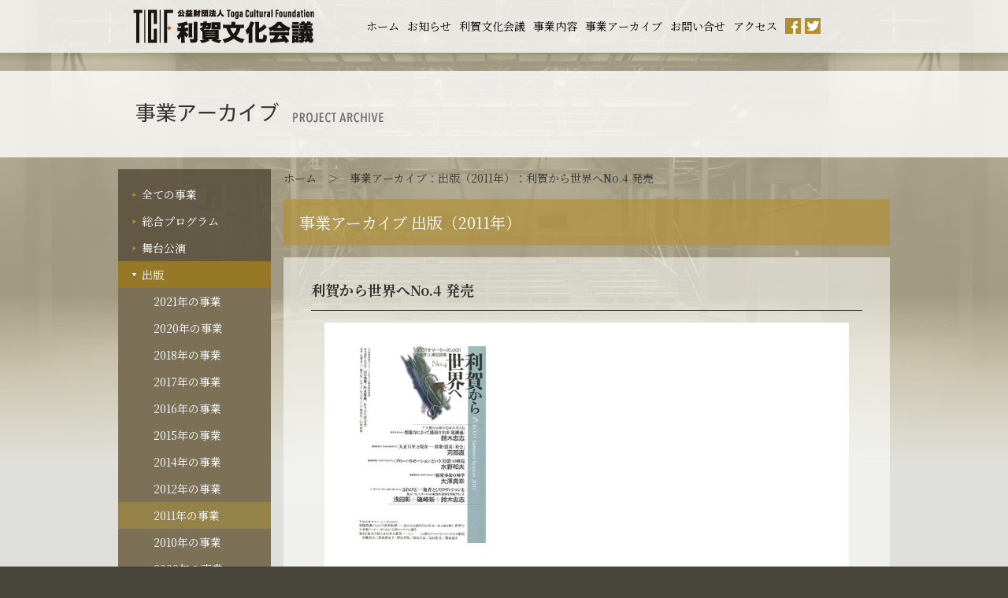

--- FILE ---
content_type: text/html; charset=UTF-8
request_url: https://www.jpaf.or.jp/archive/publish/detail/35/
body_size: 4315
content:
<!DOCTYPE html>
<html>
<head>
<meta charset="utf-8">


<meta http-equiv="X-UA-Compatible" content="IE=edge">
<title>利賀から世界へNo.4 発売 | 出版 | 事業アーカイブ | 公益財団法人利賀文化会議 | TCF</title>
<meta name="description" content="公益財団法人利賀文化会議の公式サイト | 当財団の過去に行った出版事業「利賀から世界へNo.4 発売」に関する詳細アーカイブです。">
<meta name="keywords" content="演劇,TCF,SCOT,鈴木忠志,舞台芸術,利賀,演劇人,出版,">


<meta property="og:title" content="利賀から世界へNo.4 発売 | 出版 | 事業アーカイブ | 公益財団法人利賀文化会議 | TCF">
<meta property="og:description" content="公益財団法人利賀文化会議の公式サイト | 当財団の過去に行った出版事業「利賀から世界へNo.4 発売」に関する詳細アーカイブです。">
<meta property="og:type" content="article">
<meta property="og:url" content="https://www.jpaf.or.jp/archive/publish/detail/35/">
<meta property="og:image" content="https://www.jpaf.or.jp/upload/publish/202012231222469mpdPges2HdrXTaJ/600x600_0_90.jpg">
<meta property="og:site_name" content="公益財団法人利賀文化会議 | TCF">
<!--[If lte IE 9 ]>
<meta http-equiv="refresh" content="0 ; URL=ie.php">
<![endif]-->
<meta property="og:locale" content="ja_JP">

<link rel="canonical" href="https://www.jpaf.or.jp/archive/publish/detail/35/">

<link rel="stylesheet" href="/common/css/common.css">
<script type="text/javascript" src="/common/js/jquery-1.10.2.min.js"></script>
<script type="text/javascript" src="/common/js/jquery-ui.min.js"></script>
<script type="text/javascript" src="/common/js/jquery.nicescroll.min.js"></script>
<script type="text/javascript" src="/common/js/common.js"></script>
<script type="text/javascript" src="/common/js/ie.js"></script>

<script type="text/javascript">
<!--
addBrowserClass();
//-->
</script>
<!--[if lte IE 8]>
<script type="text/javascript" src="/common/js/jquery.backgroundSize.js"></script>
<script type="text/javascript">
  jQuery(document).ready(function() {
   jQuery('div.bg_topimg').css({backgroundSize: "contain"});
  });
</script>
<![endif]-->
</head>

<body>
<a id="top" name="top"><!-- --></a>
<div class="bg_color"><!-- BG COLOR -->
<div class="bg_topimg"><!-- BG IMAGE -->
<!-- HEADER -->
<div id="header">
	<div class="wrap_980">
		<table height="67px" border="0" cellspacing="0" cellpadding="0">
			<tr>
					<td class="header_logo"><h1><a href="/"><img src="/common/img/header_logo.png" width="268" height="67" alt="TCF"></a></h1></td>
					<td class="header_text"><a href="/">ホーム</a></td>
					<td class="header_text"><a href="/information/">お知らせ</a></td>
					<td class="header_text"><a href="/about/">利賀文化会議</a></td>
					<td class="header_text"><a href="/project/">事業内容</a></td>
					<td class="header_text"><a href="/archive/">事業アーカイブ</a></td>
					<td class="header_text"><a href="/contact/">お問い合せ</a></td>
					<td class="header_text"><a href="/about/access.html">アクセス</a></td>
					<td class="header_sns"><a href="https://www.facebook.com/togaculturalfoundation" target="_blank"><img class="btchange" src="/common/img/bt_facebook.jpg" width="20" height="20" alt="facebook"></a></td>
					<td class="header_sns"><a href="https://twitter.com/togacf_official" target="_blank"><img class="btchange" src="/common/img/bt_twitter.jpg" width="20" height="20" alt="Twitter"></a></td>
			</tr>
		</table>
	</div>
</div>
<!-- HEADER -->
<!-- CONTENT -->
<!-- SUB TITLE -->
<div class="bg_subtitle">
	<div class="wrap_980"><!-- WRAP 980 -->
		<h2><img src="/common/img/subtitle_arcives.png" alt="事業アーカイブ　PROJECT ARCHIVE"></h2>
	</div><!-- WRAP 980 -->
</div>
<div class="h15px"><!-- --></div>
<!-- SUB TITLE -->
<div class="wrap_980"><!-- WRAP 980 -->
	
	<!-- SIDE MENU -->
<div class="fl_left sidemenu">
	<div class="bg_sidemenu">
		<div class="h15px"><!-- --></div>
		<ul>
										<li><a href="/archive/"><p class="list_space">全ての事業</p></a></li>
						
										<li><a href="/archive/project/"><div class="list_space">総合プログラム</div></a></li>
						
										<li><a href="/archive/performance/"><div class="list_space">舞台公演</div></a></li>
						
										<li class="bg_dark"><a href="/archive/publish/"><p class="icon_down_white">出版</p></a></li>
														<li class="bg_light"><a href="/archive/publish/#y2021"><p class="sub_about">2021年の事業</p></a></li>
														<li class="bg_light"><a href="/archive/publish/#y2020"><p class="sub_about">2020年の事業</p></a></li>
														<li class="bg_light"><a href="/archive/publish/#y2018"><p class="sub_about">2018年の事業</p></a></li>
														<li class="bg_light"><a href="/archive/publish/#y2017"><p class="sub_about">2017年の事業</p></a></li>
														<li class="bg_light"><a href="/archive/publish/#y2016"><p class="sub_about">2016年の事業</p></a></li>
														<li class="bg_light"><a href="/archive/publish/#y2015"><p class="sub_about">2015年の事業</p></a></li>
														<li class="bg_light"><a href="/archive/publish/#y2014"><p class="sub_about">2014年の事業</p></a></li>
														<li class="bg_light"><a href="/archive/publish/#y2012"><p class="sub_about">2012年の事業</p></a></li>
														<li class="bg_subdark"><a href="/archive/publish/#y2011"><p class="sub_about">2011年の事業</p></a></li>
														<li class="bg_light"><a href="/archive/publish/#y2010"><p class="sub_about">2010年の事業</p></a></li>
														<li class="bg_light"><a href="/archive/publish/#y2009"><p class="sub_about">2009年の事業</p></a></li>
														<li class="bg_light"><a href="/archive/publish/#y2008"><p class="sub_about">2008年の事業</p></a></li>
														<li class="bg_light"><a href="/archive/publish/#y2007"><p class="sub_about">2007年の事業</p></a></li>
														<li class="bg_light"><a href="/archive/publish/#y2006"><p class="sub_about">2006年の事業</p></a></li>
														<li class="bg_light"><a href="/archive/publish/#y2005"><p class="sub_about">2005年の事業</p></a></li>
														<li class="bg_light"><a href="/archive/publish/#y2004"><p class="sub_about">2004年の事業</p></a></li>
														<li class="bg_light"><a href="/archive/publish/#y2003"><p class="sub_about">2003年の事業</p></a></li>
														<li class="bg_light"><a href="/archive/publish/#y2002"><p class="sub_about">2002年の事業</p></a></li>
														<li class="bg_light"><a href="/archive/publish/#y2001"><p class="sub_about">2001年の事業</p></a></li>
														<li class="bg_light"><a href="/archive/publish/#y2000"><p class="sub_about">2000年の事業</p></a></li>
														<li class="bg_light"><a href="/archive/publish/#y1999"><p class="sub_about">1999年の事業</p></a></li>
														<li class="bg_light"><a href="/archive/publish/#y1998"><p class="sub_about">1998年の事業</p></a></li>
										
										<li><a href="/archive/other/"><div class="list_space">その他</div></a></li>
															<!--li><a href="/about/organization.html#sosiki_prog"><div class="list_space">組織の特徴</div></a></li-->
		</ul>
		<div class="h15px"><!-- --></div>
	</div>
	<div class="h15px"><!-- --></div>
	<!--div class="bg_white"><a href="https://www.scot-suzukicompany.com/sws/2020/" target="_blank"><img class="btchange" src="/common/img/bt_side_sss2020.jpg" width="194" height="106" alt="SSS2020"></a></div-->

<div style="display: none;">
		<div class="bg_white"><a href="/project/beseto.php" target="_blank"><img class="btchange" src="/common/img/bt_side_beseto.jpg" width="194" height="106" alt="BeSeTo演劇祭WebSite"></a></div>
		<div class="h15px"><!-- --></div>
		<div class="bg_white"><a href="/project/tsap_contest.php" target="_blank"><img class="btchange" src="/common/img/bt_side_ensyutuka.jpg" width="194" height="106" alt="利賀演出家コンクールWebSite"></a></div>
</div>
		<!-- Side Menu Bannar --></div>
<!-- SIDE MENU -->	
	<!-- MAIN CONTENT -->
	<div class="fl_right maincontent">
		<div class="pan_text"><a href="/">ホーム</a>　＞　<a href="/archive/">事業アーカイブ</a>：<a href="/archive/publish/#y2011">出版</a>（2011年）：利賀から世界へNo.4 発売</div>
		<div class="h15px"><!-- --></div>
		<h3>事業アーカイブ 出版（2011年）</h3>
		<div class="h15px"><!-- --></div>
		
		<!-- 舞台公演 -->
		<div class="bg_infodet">
			<!-- タイトル -->
			<h4>利賀から世界へNo.4 発売</h4>
			<!-- タイトル -->
			<div class="h15px"><!-- --></div>
			<div class="infodet_line"><!-- --></div>
			<div class="h15px"><!-- --></div>
			<!-- 本文 -->
			
							<!-- 記事内容 -->
				<div class="wrap_666">
					<div class="bg_arc_white">
						<div class="arc_det_textarea">
															<img src="https://www.jpaf.or.jp/upload/publish/202012231222469mpdPges2HdrXTaJ/250x250_0_90.jpg" alt="利賀から世界へNo.4 発売">
								<div class="h30px"><!-- --></div>
														
							<!-- テキストエリア -->
															<p class="fl_left arc_perf_th" style="color:#B18D30">書籍名：</p><p class="fl_left">利賀から世界へ　SCOTサマー・シーズン2011全発言・上演記録集</p>
								<div class="clearboth"><!-- --></div>
														
														
															<p class="fl_left arc_perf_th" style="color:#B18D30">発行日：</p><p class="fl_left">2011-11-25</p>
								<div class="clearboth"><!-- --></div>
														
															
							<!-- テキストエリア -->
						</div>
					</div>
				</div>
				<div class="h40px"><!-- --></div>
				<!-- 記事内容 -->
						
							<!-- 内容 -->
				<div class="wrap_666">
					<p class="arc_prog_title">内容</p>
					<div class="h5px"><!-- --></div>
					<div class="bg_arc_white">
						<div class="arc_det_textarea">
							<p>大震災以後の&lt;日本&gt;を考える（鈴木忠志、苅部直、水野和夫、大澤真幸、浅田彰、磯崎新）　他</p>

						</div>
					</div>
				</div>
				<div class="h40px"><!-- --></div>
				<!-- 内容 -->
						
			<div class="aboutjpaf_mem_bt"><a href="/archive/publish/"><img class="btchange" src="/common/img/bt_list.jpg" width="287" height="70" alt="ホームへ"></a></div>
			<!-- 本文 -->
		</div>
		<!-- 舞台公演 -->
		
	</div>
	<!-- MAIN CONTENT -->
	<div class="clearboth"><!-- --></div>
</div><!-- WRAP 980 -->
<div class="h60px"><!-- --></div>
<!-- CONTENT -->
<!-- FOOTER -->
<div class="footer_light">
<div class="h20px"><!-- --></div>
	<div class="wrap_980">
		<table width="100%" border="0" cellspacing="0" cellpadding="0">
			<tr>
					<td width="310" class="bg_white"><a href="http://www.scot-suzukicompany.com/" target="_blank"><img class="btchange" src="/common/img/bt_scot.jpg" width="310" height="80" alt="SCOT"></a></td>
					<td width="25">&nbsp;</td>
					<td width="310" class="bg_white"><a href="http://www.togapk.net/" target="_blank"><img class="btchange" src="/common/img/bt_togapark.jpg" width="310" height="80" alt="SCOT"></a></td>
					<td width="25">&nbsp;</td>
					<td width="310"><a href="https://www.theatre-oly.org/" target="_blank"><img class="btchange" src="/common/img/bt_tho_pc.jpg" width="310" height="80" alt="シアターオリンピックス"></a></td>
			</tr>
		</table>
	</div>
<div class="h20px"><!-- --></div>
<div class="footer_midd">
<div class="h50px"><!-- --></div>
	<div class="wrap_944">
		<div class="footer_line">
			<div class="fl_left"><a href="/">ホーム</a></div>
			<div class="fl_right"><p class="footer_arrow_mini"><a href="/?mode=sp">スマートフォンサイト</a></p></div>
			<div class="clearboth"><!-- --></div>
			<div class="h15px"><!-- --></div>
		</div>
		<div class="h15px"><!-- --></div>
		<!-- お知らせ -->
		<div class="fl_left">
			<div class="footer_padd">
				<h3><a href="/information/">お知らせ</a></h3>
				<div class="h15px"><!-- --></div>
				<ul>
					<li><a href="/information/">お知らせ</a></li>
				</ul>
			</div>
		</div>
		<!-- お知らせ -->
		<!-- 利賀文化会議について -->
		<div class="fl_left">
			<div class="footer_padd">
				<h3><a href="/about/">利賀文化会議</a></h3>
				<div class="h15px"><!-- --></div>
				<ul>
					<li><a href="/about/#syukou">設立趣旨</a></li>
					<li><a href="/about/#yakuin">役員</a></li>
					<li><a href="/about/#greeting">理事長挨拶</a></li>
					<li><a href="/about/#document">財団資料</a></li>
				</ul>
			</div>
		</div>
		<!-- 利賀文化会議について -->
		<!-- 事業内容 -->
		<div class="fl_left">
			<div class="footer_padd">
				<h3><a href="/project/">事業内容</a></h3>
				<div class="h15px"><!-- --></div>
				<ul>
					<li><a href="/project/tsap_program.html">舞台公演プログラム</a></li>
					<li><a href="/project/tsap_crammer.html">利賀鈴木演劇塾</a></li>
					<li><a>利賀サロン（制作中）</a></li>
					<li><a href="/project/magazin.html">出版</a></li>
					<li><a href="/project/tsap_highschool.html">高校生夏期演劇講習</a></li>
					<li><a href="/project/tsap_college_ws.html">大学生創作ワークショップ</a></li>
					<li><a href="/project/tsap_intersemi.html">利賀インター・ゼミ</a></li>
					<!--
					<li><a href="/project/world_ws.html">世界の指導者ワークショップ</a></li>
					<li><a href="/project/tsap_contest.html">利賀演出家コンクール</a></li>
					<li><a href="/project/tsap_concours.html">利賀演劇人コンクール</a></li>
					<li><a href="/project/tsap_college_forum.html">学生演劇フォーラム</a></li>
					-->
				</ul>
			</div>
		</div>
		<!-- 事業内容 -->
		<!-- 事業アーカイブ -->
		<div class="fl_left">
			<h3><a href="/archive/">事業アーカイブ</a></h3>
			<div class="h15px"><!-- --></div>
			<ul>
				<li><a href="/archive/project/">総合プログラム</a></li>
				<li><a href="/archive/performance/">舞台公演</a></li>
				<li><a href="/archive/publish/">出版</a></li>
				<li><a href="/archive/other/">その他</a></li>
				<li><a class="about_outlink" href="/project/beseto.php" target="_blank">BeSeTo演劇祭</a></li>
				<li><a href="/project/tsap_contest.html">利賀演出家コンクール</a></li>
				<li><a class="about_outlink" href="http://togaconcour.tumblr.com/" target="_blank">利賀演劇人コンクール</a></li>
				<li><a class="about_outlink" href="http://www.scot-suzukicompany.com/kichijoji/" target="_blank">SCOT吉祥寺シアター公演</a></li>
			</ul>
		</div>
		<!-- 事業アーカイブ -->
		<!-- その他 -->
		<div class="fl_right">
			<h3>&nbsp;</h3>
			<div class="h15px"><!-- --></div>
			<ul>
				<li><a href="/contact/">お問い合せ</a></li>
				<li><a href="/privacypolicy.html">プライバシーポリシー</a></li>
				<li style="background-image:none">&nbsp;</li>
				<li><a class="about_outlink" href="https://twitter.com/togacf_official" target="_blank">Twitter</a></li>
				<li><a class="about_outlink" href="https://www.facebook.com/togaculturalfoundation" target="_blank">Facebook</a></li>
				<li style="background-image:none">&nbsp;</li>
			</ul>
			<h4>【関連サイト】</h4>
			<div class="h15px"><!-- --></div>
			<ul>
				<li><a class="about_outlink" href="http://www.scot-suzukicompany.com/" target="_blank">SCOT公式サイト</a></li>
				<li><a class="about_outlink" href="http://www.togapk.net/" target="_blank">利賀芸術公園</a></li>
				<li><a class="about_outlink" href="https://www.theatre-oly.org/" target="_blank">第9回シアター・オリンピックス</a></li>
			</ul>
		</div>
		<!-- その他 -->
		<div class="clearboth"><!-- --></div>
	</div>
<div class="h35px"><!-- --></div>
</div>
<div class="footer_butt">
	<div class="h20px"><!-- --></div>
	<div class="wrap_980">
		<p>東京事務所：東京都港区高輪2-15-24-201</p>
		<div class="h10px"><!-- --></div>
		<p class="fl_left">利賀事務所：富山県南砺市利賀村上百瀬</p>
		<p class="fl_right">Copyright &copy; TCF All Rights Reserved.</p>
		<div class="clearboth"><!-- --></div>
	</div>
	<div class="h20px"><!-- --></div>
</div>
</div>
<!-- FOOTER --></div><!-- BG IMAGE -->
</div><!-- BG COLOR -->
<div id="pageup"><a href="#top"><img src="/common/img/pagetop.jpg" alt="Page TOP"></a></div>
</body>
</html>

--- FILE ---
content_type: text/css
request_url: https://www.jpaf.or.jp/common/css/common.css
body_size: 5961
content:
@import url('https://fonts.googleapis.com/css2?family=Noto+Serif+JP:wght@200;300;400;500;600;700;900&display=swap');
* {
	margin: 0px;
	padding: 0px;
}
body{
	background-color: #47453A;
	text-size-adjust: none;
	-webkit-text-size-adjust: none;
	min-width: fit-content; 
}
.no-js {
	font-family: 'Noto Serif JP', serif;
}
.ie9,.ie8,.ie7,.ie6,ie{
	font-family: "ＭＳ ゴシック", "MS Gothic", "Osaka－等幅", Osaka-mono, monospace;
}
img {
 margin:0;
 padding:0;
 border:none;
 line-height:0;
	font-size:0;
		max-width:100%;
}
a img {
 border-top-width: 0px;
 border-right-width: 0px;
 border-bottom-width: 0px;
 border-left-width: 0px;
 border-top-style: none;
 border-right-style: none;
 border-bottom-style: none;
 border-left-style: none;
 display: block;
}
a:link {
 text-decoration: none;
}
a:visited {
 text-decoration: none;
}
.fl_left {
 float: left;
}
.fl_right {
 float: right;
}
.clearboth {
 font-size: 0px;
 line-height: 0px;
 clear: both;
 height: 0px;
 width: 0px;
}
.wrap_520{
	width: 520px;
	margin-right: auto;
	margin-left: auto;
}
.wrap_595{
	width: 595px;
	margin-right: auto;
	margin-left: auto;
}
.wrap_626{
	width: 626px;
	margin-right: auto;
	margin-left: auto;
}
.wrap_666{
	width: 666px;
	margin-right: auto;
	margin-left: auto;
}
.wrap_670{
	width: 670px;
	margin-right: auto;
	margin-left: auto;
}
.wrap_944{
	width: 960px;
	margin-right: auto;
	margin-left: auto;
}
.wrap_980{
	width: 980px;
	margin-right: auto;
	margin-left: auto;
}
.h5px {
 padding-top: 5px;
}
.h10px {
 padding-top: 10px;
}
.h15px {
 padding-top: 15px;
}
.h20px {
 padding-top: 20px;
}
.h25px {
 padding-top: 25px;
}
.h30px {
 padding-top: 30px;
}
.h35px {
 padding-top: 35px;
}
.h40px {
 padding-top: 40px;
}
.h45px {
 padding-top: 45px;
}
.h50px {
 padding-top: 50px;
}
.h60px {
 padding-top: 60px;
}
.h70px {
 padding-top: 70px;
}
.h80px {
 padding-top: 80px;
}
.h90px {
 padding-top: 90px;
}
.h95px {
 padding-top: 95px;
}
.h100px {
 padding-top: 100px;
}
.bg_topgradation{
	background-image: url(../img/bg_main_side.jpg);
	background-repeat: repeat-x;
	background-position: center top;
}
.bg_topimg{
	background-image: url(../img/bg_main.jpg);
	background-repeat: no-repeat;
	background-position: center top;
	width: 100%;
	-moz-background-size:100% auto;
	background-size:100% auto;
}
.bg_color{
	background-color: #DFE0DB;
}
.bg_white{
	background-color: #FFF;
}
.bg_subtitle{
	background-image: url(../img/bg_subtitle.png);
}
.bg_subtitle h2{
	padding-left: 23px;
}
#pageup {
	position: fixed;
	bottom: 5px;
	right: 5px;
	margin: 0px;
	padding: 0px;
	height: 56px;
	width: 56px;
	z-index: 600;
}
#pageup a {
	display: block;
}
#pageup img{
	height: auto;
	width: 100%;
}
.maincontent{
	width: 770px;
}
.maincontent h3{
	font-size: 20px;
	font-weight: normal;
	color: #FFF;
	background-image: url(../img/bg_categorytitle.png);
	background-repeat: repeat;
	background-position: left top;
	padding-top: 15px;
	padding-right: 0px;
	padding-left: 20px;
	padding-bottom: 15px;
}
/* ==========================================================================
   SIDE MENU
========================================================================== */
.bg_sidemenu{
	background-image: url(../img/bg_submenu.png);
	background-repeat: repeat;
}
.sidemenu{
	width: 194px;
	font-size: 14px;
	color: #FFF;
}
.sidemenu a:link{
	color: #FFF;
}
.sidemenu a:visited{
	color: #FFF;
}
.sidemenu a:hover{
	color: #FFF;
}
.sidemenu .bg_light{
	background-color: #7C7157;
}
.sidemenu .bg_light a:link{
	color: #FFF;
}
.sidemenu .bg_light a:visited{
	color: #FFF;
}
.sidemenu .bg_light a:hover{
	color: #FFF;	/*background-color: #967827;*/
}
.sidemenu .bg_subdark{
	background-color: #958248;
}
.sidemenu .bg_subdark a:link{
	color: #FFF;
}
.sidemenu .bg_subdark a:visited{
	color: #FFF;
}
.sidemenu .bg_subdark a:hover{
	color: #FFF;	/*background-color: #967827;*/
}
.sidemenu .bg_dark{
	background-color: #967827;
	padding-top: 7px;
	padding-bottom: 7px;
}
.sidemenu .bg_dark a:link{
	color: #FFF;
}
.sidemenu .bg_dark a:visited{
	color: #FFF;
}
.sidemenu .bg_dark a:hover{
	color: #FFF;
	/*color: #5C4918;*/
}
.sidemenu li{
	list-style-type: none;
}
.sidemenu .list_space{
	padding-top: 7px;
	padding-bottom: 7px;
	background-image: url(../img/icon_sidemenu_arrowright.png);
	background-repeat: no-repeat;
	background-position: left center;
	padding-left: 30px;
	font-weight: normal;
}
.sidemenu .list_space_down{
	padding-top: 7px;
	padding-bottom: 7px;
	background-image: url(../img/icon_sidemenu_arrowdown.png);
	background-repeat: no-repeat;
	background-position: left center;
	padding-left: 30px;
	font-weight: normal;
}
.sidemenu .active{
	background-image: url(../img/icon_sidemenu_arrowdown.png);
}
.sidemenu .list_space:hover{
	background-color: #967827;
	background-image: url(../img/icon_sidemenu_arrowright_white.png);
}
.sidemenu .active:hover{
	background-color: #967827;
	background-image: url(../img/icon_sidemenu_arrowdown_white.png);
}
.sidemenu h5{
	font-size: 14px;
	color: #FFF;
	padding-top: 7px;
	padding-bottom: 7px;
	background-image: url(../img/icon_sidemenu_arrowright.png);
	background-repeat: no-repeat;
	background-position: left center;
	padding-left: 30px;
	font-weight: normal;
	cursor: pointer;
}
.sidemenu h5:hover{
	background-color: #967827;
	background-image: url(../img/icon_sidemenu_arrowright_white.png);
}
.sidemenu .icon_right{

}
.sidemenu .icon_right_white{
	background-image: url(../img/icon_sidemenu_arrowright_white.png);
	background-repeat: no-repeat;
	background-position: left center;
	padding-left: 30px;
}
.sidemenu .icon_down{
	background-image: url(../img/icon_sidemenu_arrowdown.png);
	background-repeat: no-repeat;
	background-position: left center;
	padding-left: 30px;
}
.sidemenu .icon_down_white{
	background-image: url(../img/icon_sidemenu_arrowdown_white.png);
	background-repeat: no-repeat;
	background-position: left center;
	padding-left: 30px;
}
.sidemenu .sub{
	font-size: 13px;
	padding-left: 40px;
	padding-bottom: 7px;
}
.sidemenu .sub_about{
	padding-top: 7px;
	padding-bottom: 7px;
	padding-left: 45px;
	padding-right: 3px;
}
.sidemenu .sub_about:hover{
	background-color: #967827;
}
/* ==========================================================================
   HEADER
========================================================================== */
#header{
	background-image: url(../img/bg_header.png);
	background-repeat: repeat-x;
	background-position: left top;
	height: 90px;
}
.header_logo{
	width: 315px;
}
.header_text{
	font-size: 0.875rem;
	color: #000;
	vertical-align: middle;
	padding-right: 10px;
}
.header_sns{
	padding-right: 5px;
}
.header_text a:link{
	color: #000;
}
.header_text a:visited{
	color: #000;
}
.header_text a:hover{
	color: #B18E30;
}

/* ==========================================================================
   TOP SLIDER
========================================================================== */
.slideWrap {
	width: 100%;
	min-width:980px;
	min-width: fit-content; 
}

.wideslider {
	margin-right: auto;
	margin-left: auto;
	height: 460px;
	position: relative;
	overflow: hidden;
	min-width:980px;
}

.wideslider ul,
.wideslider ul li, 
.wideslider ul li a{
	float: left;
	display: inline;
	overflow: hidden;
}
.wideslider ul li img{
	padding-left: 2px;
	width:978px;
}

.wideslider_base {
	top: 0;
	position: relative;
	width:980px;
	margin:0 auto;
}

.wideslider_wrap {
	top: 0;
	position: absolute;
	overflow: hidden;
}

.slider_prev,
.slider_next {
	overflow: hidden;
	position: absolute;
	z-index: 100;
	cursor: pointer;
}

.slider_prev {
	padding-right: 0px;
}

.slider_next {
	padding-left: 0px;
}

.pagination {
	width: 980px;
	left: 0;
	height: 15px;
	text-align: right;
	z-index: 200;
	margin-right: auto;
	margin-left: auto;
}
 
.pagination a {
	width: 8px;
	height: 8px;
	display: inline-block;
	overflow: hidden;
	background-image: url(../img/slider_nomal.jpg);
	background-repeat: no-repeat;
	background-position: center center;
	margin-top: 0;
	margin-right: 0px;
	margin-bottom: 0;
	margin-left: 10px;
}
.pagination a.active {
    filter:alpha(opacity=100)!important;
    -moz-opacity: 1!important;
    opacity: 1!important;
				background-image: url(../img/slider_current.jpg);
}

 
/* =======================================
    ClearFixElements
======================================= */
.wideslider ul:after {
    content: ".";
    height: 0;
    clear: both;
    display: block;
    visibility: hidden;
}
 
.wideslider ul {
    display: inline-block;
    overflow: hidden;
}
/* ==========================================================================
   INDEX
========================================================================== */
.index_infobt{
	height: 103px;
	width: 480px;
	background-color: #FFF;
}
.index_infotitle_area{
	width: 115px;
}
.index_infotitle{
	width: 100px;
	margin-right: auto;
	margin-left: auto;
}
.index_infolist_bt{
	width: 78px;
	margin-right: auto;
	margin-left: auto;
	height: 31px;
}
#index_infolist{
	height: 286px;
	width: 847px;
	background-image: url(../img/bg_news.png);
	background-repeat: repeat;
	background-position: left top;
}
#index_infolist li{
	padding-top: 12px;
	padding-bottom: 12px;
	padding-left: 15px;
	padding-right: 15px;
	border-bottom-width: 1px;
	border-bottom-style: solid;
	border-bottom-color: #CCC;
	cursor: pointer;
	list-style-type: none;
}
#index_infolist li:hover{
	background-color: #FFF;
}
#index_infolist .iconlist{
	background-image: url(../img/icon_infoarrow.png);
	background-repeat: no-repeat;
	background-position: right center;
	font-size: 14px;
	padding-right: 25px;
	color: #B18C30;
	line-height: 170%;
}
#index_infolist .iconlist a:link{
	color: #333;
}
#index_infolist .iconlist a:visited{
	color: #333;
}
.about_list_space{
	width: 344px;
	font-family: 'Noto Sans Japanese', serif;
}
.about_list_space img{
	display: block;
}
.about_list_space li{
	font-size: 14px;
	color: #333;
	list-style-type: none;
	background-image: url(../img/icon_arrow.png);
	background-repeat: no-repeat;
	background-position: left center;
	margin-left: 4px;
	padding-left: 15px;
	margin-bottom: 15px;
}
.about_list_space a:link{
	color: #333;
}
.about_list_space a:visited{
	color: #333;
}
.about_list_space a:hover{
	color: #B18E30;
}
.about_list_nospace{
	width: 289px;
}
.about_list_nospace img{
	display: block;
}
.about_list_nospace li{
	font-family: 'Noto Sans Japanese', serif;
	font-size: 14px;
	color: #333;
	list-style-type: none;
	background-image: url(../img/icon_arrow.png);
	background-repeat: no-repeat;
	background-position: left center;
	margin-left: 4px;
	padding-left: 15px;
	margin-bottom: 15px;
	list-style-type: none;
}
.about_list_nospace a:link{
	color: #333;
}
.about_list_nospace a:visited{
	color: #333;
}
.about_list_nospace a:hover{
	color: #B18E30;
}
.about_outlink{
	background-image: url(../img/icon_out.png);
	background-repeat: no-repeat;
	background-position: right center;
	padding-right: 20px;
}
/* ==========================================================================
   INFOMATION
========================================================================== */
.pan_text{
	font-size: 14px;
	line-height: 170%;
	color: #333;
}
.pan_text a:link{
	color: #333;
}
.pan_text a:visited{
	color: #333;
}
.pan_text a:hover{
	color: #333;
	text-decoration: underline;
}
.bg_info{
	background-image: url(../img/bg_news.png);
	background-repeat: repeat;
	cursor: pointer;
}
.bg_info:hover{
	background-color: #FFF;
}
.info_area{
	background-image: url(../img/icon_info_arrow.png);
	background-repeat: no-repeat;
	background-position: right center;
	padding: 35px;
}
.info_title{
	font-size: 18px;
	color: #967826;
	line-height: 170%;
	font-weight: bold;
}
.info_title a:link{
	color: #967826;
}
.info_title a:visited{
	color: #967826;
}
.info_text{
	font-size: 14px;
	line-height: 160%;
	color: #000;
}
.info_text a:link{
	color: #B18E30;
}
.info_text a:visited{
	color: #B18E30;
}
.info_text a:hover{
	color: #333;
}
.info_page{
	color: #333;
	width: 570px;
	margin-right: auto;
	margin-left: auto;
}
.info_page li{
	list-style-type: none;
}
.info_bitton{
	border: 1px solid #FFF;
	font-size: 13px;
	color: #333;
	line-height: 36px;
	text-align: center;
	vertical-align: middle;
	width: 36px;
	margin-right: 10px;
	background-color: #FFF;
}
.info_nolink{
	font-size: 13px;
	color: #333;
	line-height: 38px;
	text-align: center;
	vertical-align: middle;
	width: 18px;
	margin-right: 10px;
}
.info_prev{
	border: 1px solid #FFF;
	font-size: 13px;
	color: #B18E30;
	line-height: 36px;
	text-align: center;
	vertical-align: middle;
	margin-right: 10px;
	background-color: #FFF;
	padding-right: 10px;
	padding-left: 10px;
}
.info_next{
	border: 1px solid #FFF;
	font-size: 13px;
	color: #B18E30;
	line-height: 36px;
	text-align: center;
	vertical-align: middle;
	background-color: #FFF;
	padding-right: 10px;
	padding-left: 10px;
}
.info_page li a:link{
	color: #333;
}
.info_page li a:visited{
	color: #333;
}
.info_page li .info_bitton:hover{
	color: #FFF;
	background-color: #B18E30;
}
.info_page li .info_prev:hover{
	color: #FFF;
	background-color: #B18E30;
}
.info_page li .info_next:hover{
	color: #FFF;
	background-color: #B18E30;
}
.info_now{
	color: #FFF;
	background-color: #B18E30;
}
.bg_infodet{
	background-image: url(../img/bg_news.png);
	background-repeat: repeat;
	font-size: 14px;
	color: #333;
	line-height: 160%;
	padding-top: 30px;
	padding-right: 35px;
	padding-bottom: 60px;
	padding-left: 35px;
}
.bg_infodet h4{
	font-size: 18px;
	font-weight: bold;
	color: #333;
}
.bg_infodet a:link{
	color: #b18e30;
}
.bg_infodet a:visited{
	color: #b18e30;
}
.bg_infodet a:hover{
	color: #b18e30;
	text-decoration: underline;
}
.bg_infodet .pry a:link{
	color: #036;
}
.bg_infodet .pry a:visited{
	color: #036;
}
.bg_infodet .pry a:hover{
	color: #036;
	text-decoration: underline;
}
.infodet_line{
	border-bottom-width: 1px;
	border-bottom-style: solid;
	border-bottom-color: #333;
}
.infodet_table th{
	font-size: 14px;
	background-color: #DFE0DB;
	vertical-align: middle;
	line-height: 160%;
	font-weight: normal;
	color: #333;
	padding-top: 15px;
	padding-bottom: 15px;
	padding-left: 20px;
	text-align: left;
}
.infodet_table td{
	padding-top: 15px;
	padding-bottom: 15px;
	width: 250px;
	text-align: center;
	vertical-align: middle;
	background-color: #FFF;
}
.infodet_table td img{
	width: 198px;
	margin-right: auto;
	margin-left: auto;
}
.infodet_photo{
	width: 237px;
}
.infodet_photo img{
	display: block;
}
.infodet_photo_last{
	width: 222px;
}
.infodet_photo_last img{
	display: block;
}
.infodet_prevnext{
	font-size: 13px;
	color: #B18E30;
	line-height: 36px;
	text-align: center;
	vertical-align: middle;
	background-color: #FFF;
	width: 115px;
	border: 1px solid #FFF;
}
.infodet_prevnext:hover{
	color: #FFF;
	background-color: #B18E30;
}
.infodet_listarea{
	width: 536px;
}
.infodet_list{
	font-size: 14px;
	color: #B18E30;
	line-height: 36px;
	text-align: center;
	vertical-align: middle;
	background-image: url(../img/icon_info_arrowdown_a.png);
	background-repeat: no-repeat;
	background-position: left center;
}
.infodet_list a:link{
	color: #B18E30;
}
.infodet_list a:visited{
	color: #B18E30;
}
.infodet_list:hover{
	background-color: #B18E30;
	color: #FFF;
	background-image: url(../img/icon_info_arrowdown_b.png);
}
.infodet_list_bg{
	background-color: #FFF;
	width: 181px;
	border: 1px solid #FFF;
	margin-right: auto;
	margin-left: auto;
}
.infodet_list_bg{
	background-color: #FFF;
	width: 181px;
	border: 1px solid #FFF;
	margin-right: auto;
	margin-left: auto;
}
/* ==========================================================================
   ABOUT JPAF
========================================================================== */
.aboutjpaf_photo{
	width: 181px;
	background-color: #DFE0DB;
}
.aboutjpaf_photo img{
	display: block;
}
.aboutjpaf_photo .text{
	font-size: 13px;
	line-height: 150%;
	color: #333;
	padding-top: 10px;
	padding-right: 5px;
	padding-bottom: 10px;
	padding-left: 15px;
}
.aboutjpaf_textarea{
	background-color: #FFF;
	width: 483px;
}
.aboutjpaf_prof_textarea{
	background-color: #DFE0DB;
	width: 483px;
}
.aboutjpaf_text{
	font-size: 14px;
	color: #333;
	line-height: 160%;
	padding-top: 20px;
	padding-right: 20px;
	padding-bottom: 25px;
	padding-left: 25px;
}
.aboutjpaf_profile{
	height: 31px;
	width: 160px;
	margin-right: auto;
	margin-left: auto;
}
.aboutjpaf_towa_table{
	font-size: 18px;
	line-height: 160%;
	color: #333;
	background-color: #FFF;
	padding-top: 20px;
	padding-right: 20px;
	padding-bottom: 20px;
	padding-left: 25px;
}
.aboutjpaf_towa_graytable th{
	font-size: 16px;
	font-weight: normal;
	color: #333;
	text-align: center;
	vertical-align: middle;
	background-color: #DFE0DB;
	width: 181px;
	padding-top: 15px;
	padding-bottom: 15px;
}
.aboutjpaf_towa_graytable td{
	font-size: 14px;
	color: #333;
	text-align: left;
	vertical-align: middle;
	background-color: #FFF;
	padding-top: 15px;
	padding-right: 5px;
	padding-bottom: 15px;
	padding-left: 15px;
	line-height: 160%;
}
.aboutjpaf_towa_valktable{
	width: 323px;
}
.aboutjpaf_towa_valktable th{
	font-size: 16px;
	font-weight: normal;
	color: #333;
	text-align: left;
	vertical-align: middle;
	background-color: #DFE0DB;
	height: 53px;
	padding-left: 15px;
}
.aboutjpaf_towa_valktable td{
	font-size: 14px;
	color: #333;
	text-align: left;
	vertical-align: top;
	background-color: #FFF;
	padding-top: 15px;
	padding-right: 10px;
	padding-bottom: 15px;
	padding-left: 15px;
	line-height: 160%;
	height: 240px;
}
.aboutjpaf_valkimg{
	width: 282px;
	margin-right: auto;
	margin-left: auto;
}
.aboutjpaf_pdftable th{
	background-color: #DFE0DB;
	font-size: 14px;
	color: #333;
	padding-top: 15px;
	padding-bottom: 15px;
	text-align: center;
	vertical-align: middle;
	font-weight: normal;
}
.aboutjpaf_pdftable td{
	background-color: #FFF;
	font-size: 14px;
	color: #333;
	padding-top: 15px;
	padding-bottom: 15px;
	vertical-align: middle;
	padding-left: 20px;
}
.aboutjpaf_mem_icon{
	background-image: url(../img/icon_membars.jpg);
	background-repeat: no-repeat;
	background-position: left top;
	font-size: 14px;
	color: #333;
	padding-left: 16px;
}
.aboutjpaf_mem_bt{
	width: 287px;
	margin-right: auto;
	margin-left: auto;
	background-color: #FFF;
}
.aboutjpaf_mem_table th{
	font-size: 16px;
	font-weight: normal;
	color: #333;
	text-align: center;
	vertical-align: middle;
	background-color: #DFE0DB;
	width: 181px;
	padding-top: 15px;
	padding-bottom: 15px;
}
.aboutjpaf_mem_table td{
	font-size: 14px;
	color: #333;
	text-align: left;
	vertical-align: middle;
	background-color: #FFF;
	padding-top: 10px;
	padding-right: 5px;
	padding-bottom: 10px;
	padding-left: 10px;
	line-height: 160%;
}
.aboutjpaf_mem_table input{
	font-size: 14px;
	line-height: 160%;
	color: #333;
	padding: 5px;
	border: 1px solid #CCC;
}
#member_postcode_button{
	background-color: #B18E30;
	color:white;
}
#member_employment_postcode_button{
	background-color: #B18E30;
	color:white;
}
#contact_postcode_button{
	background-color: #B18E30;
	color:white;
}
.aboutjpaf_mem_table .membar textarea{
	font-size: 14px;
	line-height: 160%;
	color: #333;
	padding: 5px;
	border: 1px solid #CCC;
	width: 635px;
	display: block;
	height: 90px;
}
.aboutjpaf_mem_table select{
	font-size: 14px;
	line-height: 160%;
	color: #333;
	padding: 5px;
	border: 1px solid #CCC;
}
.aboutjpaf_mem_tablemini th{
	font-size: 16px;
	font-weight: normal;
	color: #333;
	text-align: left;
	vertical-align: middle;
	background-color: #FFF;
	width: 100px;
	padding: 0px;
}
.aboutjpaf_mem_tablemini td{
	font-size: 14px;
	color: #333;
	text-align: left;
	vertical-align: middle;
	background-color: #FFF;
	padding-left: 0px;
	line-height: 160%;
	padding-top: 0px;
	padding-right: 0px;
	padding-bottom: 0px;
}
.aboutjpaf_mem_tablecheck th{
	font-size: 16px;
	font-weight: normal;
	color: #333;
	text-align: left;
	width: 25px;
	padding-top: 3px;
	padding-right: 0px;
	padding-bottom: 0px;
	padding-left: 0px;
	vertical-align: text-top;
}
.aboutjpaf_mem_tablecheck td{
	font-size: 14px;
	color: #333;
	text-align: left;
	vertical-align: middle;
	padding-left: 0px;
	line-height: 160%;
	padding-top: 0px;
	padding-right: 0px;
	padding-bottom: 0px;
}
.error {
	color: red;
}
.select_box{
  text-align:left;
  font-size:14px;
  color:#0c2245;
}
.input_112{
	width: 70px;
}
.input_170{
	width: 170px;
}
.input_315{
	width: 315px;
}
.bg_about_mailform{
	background-image: url(../img/bg_news.png);
	background-repeat: repeat;
	font-size: 15px;
	color: #333;
	line-height: 160%;
	padding: 15px;
}
.about_mailform_img{
	width: 167px;
}
.about_mailform_img img{
	display: block;
}
.about_mailform_tel{
	font-size: 21px;
	color: #B18D30;
}
.about_mailform_tel a:link{
	color: #B18D30;
}
.about_mailform_tel a:visited{
	color: #B18D30;
}
.about_mailform_tel a:hover{
	color: #B18D30;
}
.about_list_table th{
	font-size: 15px;
	color: #333;
	background-color: #DFE0DB;
	padding-top: 15px;
	padding-bottom: 15px;
	text-align: left;
	font-weight: normal;
	vertical-align: middle;
	padding-left: 30px;
}
.about_list_table .th_website{
	background-color: #DFE0DB;
	text-align: left;
	vertical-align: middle;
	width: 97px;
	padding-top: 15px;
	padding-right: 15px;
	padding-bottom: 15px;
	padding-left: 0px;
}
.about_list_table .bt_website{
	width: 97px;
	background-color: #FFF;
}
.about_list_table td{
	font-size: 14px;
	color: #000;
	background-color: #FFF;
	padding-top: 15px;
	padding-right: 15px;
	padding-bottom: 15px;
	padding-left: 30px;
	vertical-align: middle;
	width: 158px;
}
/* ==========================================================================
   ACCESS
========================================================================== */
.access_text{
	width: 232px;
	font-size: 14px;
	line-height: 160%;
	color: #000;
}
.access_text img{
	display: block;
}
.access_text a:link{
	color: #000;
}
.access_text a:visited{
	color: #000;
}
.access_text a:hover{
	text-decoration: none;
}
#googlemap_tokyo{
	height: 315px;
	width: 403px;
}
#googlemap_toga{
	height: 315px;
	width: 403px;
}
/* ==========================================================================
   CONTACT
========================================================================== */
.contact_textarea{
	border: 1px solid #CCC;
	padding: 5px;
	font-size: 14px;
	color: #333;
	width: 450px;
	height: 190px;
	display: block;
}
/* ==========================================================================
   PROJECT
========================================================================== */
.pro_sel_220{
	width: 220px;
}
.pro_sel_220 img{
	display: block;
}
.pro_sel_182{
	width: 182px;
}
.pro_sel_182 img{
	display: block;
}
.pro_sel_text{
	font-size: 14px;
	line-height: 160%;
	color: #000;
	width: 182px;
}
.pro_table{
	font-size: 14px;
	line-height: 160%;
	color: #333;
	background-color: #FFF;
	padding-top: 20px;
	padding-right: 20px;
	padding-bottom: 20px;
	padding-left: 25px;
}
.pro_table_link{
	font-size: 14px;
	line-height: 160%;
	color: #B18D30;
	background-color: #FFF;
	padding-top: 20px;
	padding-right: 20px;
	padding-bottom: 20px;
	padding-left: 25px;
	background-image: url(../img/icon_info_arrow.png);
	background-repeat: no-repeat;
	background-position: right center;
	cursor: pointer;
}
.pro_table_link a:link{
	color: #B18D30;
}
.pro_table_link a:visited{
	color: #B18D30;
}
.pro_table_link a:hover{
	color: #B18D30;
	text-decoration: none;
}
.pro_table_link:hover{
	background-color: #E9EAE6;
}
.pro_table_outlink{
	font-size: 14px;
	line-height: 160%;
	color: #B18D30;
	background-color: #FFF;
	padding-top: 20px;
	padding-right: 20px;
	padding-bottom: 20px;
	padding-left: 25px;
	background-image: url(../img/icon_pro_outlink.png);
	background-repeat: no-repeat;
	background-position: right center;
	cursor: pointer;
}
.pro_table_outlink a:link{
	color: #B18D30;
}
.pro_table_outlink a:visited{
	color: #B18D30;
}
.pro_table_outlink a:hover{
	color: #B18D30;
	text-decoration: none;
}
.pro_table_outlink:hover{
	background-color: #E9EAE6;
}
.pro_fes_title{
	font-size: 14px;
	font-weight: bold;
	color: #B4933B;
}
.pro_fes_title .bg_arrow{
	background-image: url(../img/icon_sidemenu_arrowdown.png);
	background-repeat: no-repeat;
	background-position: right center;
	padding-right: 13px;
}
.pro_list{
	font-size: 14px;
	color: #000;
	padding-left: 30px;
}
.pro_shop_year{
	font-size: 18px;
	font-weight: bold;
	color: #B18D30;
}
.pro_shop_white{
	padding-top: 25px;
	padding-right: 25px;
	padding-bottom: 20px;
	padding-left: 25px;
	background-color: #FFF;
}
.pro_shop_white img{
	display: block;
}
.pro_shop_white h5{
	font-size: 16px;
	font-weight: bold;
	color: #000;
}
.pro_shop_white h6{
	font-size: 14px;
	font-weight: bold;
	color: #B18D30;
}
.pro_shop_bt_bg{
	background-image: url(../img/bg_news.png);
	background-repeat: repeat;
	font-size: 14px;
	color: #333;
	line-height: 160%;
	padding-top: 30px;
	padding-right: 35px;
	padding-bottom: 30px;
	padding-left: 35px;
}
.pro_shop_bt{
	font-size: 16px;
	color: #000;
}
.pro_shop_bt th{
	font-size: 16px;
	font-weight: normal;
	color: #333;
	vertical-align: middle;
	text-align: left;
}
.pro_shop_bt td{
	width: 287px;
}
.pro_shop_bt td img{
	display: block;
}
.pro_mag_text{
	width: 485px;
}
.pro_mag_img{
	width: 178px;
}
.pro_mag_cont_table{
	font-size: 14px;
	line-height: 160%;
	color: #000;
}
.pro_mag_cont_table td{
	padding-right: 20px;
	width: 251px;
	vertical-align: top;
}
.pro_mag_cont_table img{
	display: block;
}
.pro_photo_area{
	display: block;
	width: 270px;
}
.pro_photo_area p{
	width: 255px;
}
.pro_photo_smallarea{
	display: block;
	width: 200px;
}
.pro_photo_smallarea p{
	width: 180px;
}
/* ==========================================================================
   ARCHIVE
========================================================================== */
.bg_arc{
	background-image: url(../img/bg_news.png);
	background-repeat: repeat;
	font-size: 14px;
	color: #000;
	line-height: 160%;
	padding-top: 30px;
	padding-right: 35px;
	padding-bottom: 20px;
	padding-left: 35px;
}
.bg_arc h4{
	font-size: 18px;
	font-weight: bold;
	color: #000;
}
.bg_arc_white{
	background-color: #FFF;
	padding-top: 15px;
	padding-right: 20px;
	padding-bottom: 15px;
	padding-left: 20px;
}
.bg_arc_whiteline{
	padding-top: 15px;
	padding-right: 20px;
	padding-bottom: 15px;
	padding-left: 20px;
	background-color: #FFF;
	cursor: pointer;
}
.bg_arc_whiteline:hover{
	background-color: #E9EAE6;
}
.arc_days{
	color: #B18E30;
	font-size: 14px;
}
.arc_title{
	color: #000;
	font-size: 14px;
}
.arc_title a:link{
	color: #000;
}
.arc_title a:visited{
	color: #000;
}
.arc_det_textarea{
	padding-top: 15px;
	padding-right: 20px;
	padding-bottom: 15px;
	padding-left: 20px;
	font-size: 14px;
	line-height: 175%;
	color: #000;
}
.arc_det_textarea h5{
	color: #B18D30;
	font-size: 17px;
	font-weight: bold;
}
.arc_det_textarea h6{
	color: #B18D30;
	font-size: 15px;
	font-weight: bold;
}
.arc_det_textarea img{
	display: block;
}
.arc_det_imagearea{
	width: 210px;
}
.arc_det_imagearea_last{
	width: 160px;
}
.arc_det_imagetext{
	font-size: 13px;
	line-height: 120%;
	font-weight: bold;
	color: #B4933B;
	width: 160px;
}
.arc_det_table_bg{
	background-color: #F0F1EE;
}
.arc_prog_title{
	font-size: 18px;
	font-weight: bold;
	color: #000;
}
.arc_prog_table th{
	width: 180px;
	font-size: 16px;
	font-weight: normal;
	color: #000;
	background-color: #DFE0DB;
	text-align: center;
	padding-top: 15px;
	padding-bottom: 15px;
	vertical-align: top;
}
.arc_prog_table td{
	font-size: 14px;
	line-height: 175%;
	color: #000;
	padding-top: 15px;
	padding-right: 10px;
	padding-bottom: 15px;
	padding-left: 15px;
	background-color: #FFF;
}
.arc_prog_table img{
	display: block;
}
.arc_prog_company{
	font-size: 14px;
	line-height: 175%;
	color: #000;
}
.arc_ticket_table{
	line-height: 160%;
}
.arc_ticket_table .th_days{
	font-size: 13px;
	color: #FFF;
	background-color: #726959;
	text-align: left;
	vertical-align: middle;
	padding-top: 10px;
	padding-bottom: 10px;
	padding-left: 20px;
	font-weight: normal;
	border-bottom-width: 1px;
	border-bottom-style: solid;
	border-bottom-color: #FFF;
	width: 188px;
}
.arc_ticket_table .th_cate{
	font-size: 13px;
	color: #FFF;
	background-color: #908471;
	text-align: left;
	vertical-align: middle;
	padding-top: 10px;
	padding-bottom: 10px;
	padding-left: 20px;
	font-weight: normal;
	border-bottom-width: 1px;
	border-bottom-style: solid;
	border-bottom-color: #FFF;
}
.arc_ticket_table .th_sell{
	font-size: 13px;
	color: #FFF;
	background-color: #726959;
	text-align: left;
	vertical-align: middle;
	padding-top: 10px;
	padding-bottom: 10px;
	padding-left: 20px;
	font-weight: normal;
	border-bottom-width: 1px;
	border-bottom-style: solid;
	border-bottom-color: #FFF;
	width: 145px;
}
.arc_ticket_table .td_days{
	font-size: 13px;
	color: #000;
	background-color: #DFE0DB;
	text-align: left;
	vertical-align: middle;
	padding-top: 25px;
	padding-bottom: 25px;
	padding-left: 20px;
	font-weight: normal;
	border-bottom-width: 1px;
	border-bottom-style: solid;
	border-bottom-color: #FFF;
	padding-right: 10px;
}
.arc_ticket_table .td_cate{
	font-size: 13px;
	color: #B18D30;
	background-color: #F0F1EE;
	text-align: left;
	vertical-align: middle;
	padding-top: 10px;
	padding-bottom: 10px;
	padding-left: 20px;
	font-weight: bold;
	border-bottom-width: 1px;
	border-bottom-style: solid;
	border-bottom-color: #FFF;
	padding-right: 10px;
}
.arc_ticket_table .td_sell{
	font-size: 13px;
	color: #000;
	background-color: #DFE0DB;
	text-align: left;
	vertical-align: middle;
	padding-top: 25px;
	padding-bottom: 25px;
	padding-left: 20px;
	font-weight: normal;
	border-bottom-width: 1px;
	border-bottom-style: solid;
	border-bottom-color: #FFF;
	padding-right: 10px;
}
.arc_perf_th{
	font-size: 14px;
	line-height: 175%;
	color: #B18D30;
	font-weight: bold;
}
.arc_oth_imagetext{
	font-size: 13px;
	line-height: 120%;
	color: #000;
	width: 160px;
	font-weight: normal;
}
/* ==========================================================================
   FOOTER
========================================================================== */
.footer_light{
	background-color: #999380;
}
.footer_light table td a{
	text-align: center;
	vertical-align: middle;
}
.footer_midd{
	background-color: #6B6859;
	font-family: 'Noto Sans Japanese', serif;
}
.footer_midd a:link{
	color: #FFF;
}
.footer_midd a:visited{
	color: #FFF;
}
.footer_midd a:hover{
	color: #B18E30;
}
.footer_midd h3{
	font-size: 14px;
	font-weight: bold;
	color: #FFF;
	padding-left: 5px;
}
.footer_midd h4{
	font-size: 12px;
	color: #FFF;
	font-weight: normal;
	padding-left: 5px;
}
.footer_midd .footer_line{
	font-size: 12px;
	border-bottom-width: 1px;
	border-bottom-style: solid;
	border-bottom-color: #CCC;
	color: #FFF;
	line-height: normal;
}
.footer_midd .footer_line a:link{
	color: #FFF;
}
.footer_midd .footer_line a:visited{
	color: #FFF;
}
.footer_midd .footer_line a:hover{
	color: #B18E30;
}
.footer_midd .footer_arrow_mini{
	font-size: 12px;
	color: #FFF;
	list-style-type: none;
	background-image: url(../img/icon_arrow.png);
	background-repeat: no-repeat;
	background-position: left center;
	margin-left: 4px;
	padding-left: 15px;
}

.footer_midd li{
	font-size: 13px;
	color: #FFF;
	list-style-type: none;
	background-image: url(../img/icon_arrow.png);
	background-repeat: no-repeat;
	background-position: left center;
	margin-left: 4px;
	padding-left: 15px;
	margin-bottom: 15px;
	list-style-type: none;
}

.footer_midd .footer_padd{
	padding-right: 40px;
}
.footer_butt{
	background-color: #47453A;
	font-size: 13px;
	color: #FFF;
}
.footer_butt .fl_right{
	background-color: #47453A;
	width:290px;
}

/* 210506追記 */
.projectlist h5 {
	font-size:16px;
}

--- FILE ---
content_type: application/javascript
request_url: https://www.jpaf.or.jp/common/js/common.js
body_size: 1088
content:
$(document).ready(function() {

	// ページトップ
	var topBtn = $('#pageup');	
	topBtn.hide();
	$(window).scroll(function () {
		if ($(this).scrollTop() > 100) {
			topBtn.fadeIn();
		} else {
			topBtn.fadeOut();
		}
	});
	
	$('a[href^=#]').click(function(){
		var speed = 1000;
		var href= $(this).attr("href");
		var target = $(href == "#" || href == "" ? 'html' : href);
		var position = target.offset().top;
		$("html, body").animate({scrollTop:position}, speed, "swing");
		return false;
	});

 /* ボタン調整 */
 $('.btchange').hover(
   function(){ $(this).stop(true).animate({ opacity: 0.5 }, 350) },
   function(){ $(this).stop(true).animate({ opacity: 1 }, 300) }
 )
	/* リストのマウスオーバー */
		/*$('#info .link').hover(
				function(){ $(this).css({
				'background-color': '#967827',
				'cursor': 'pointer'
				}); },
				function(){ $(this).css({
				'background-color': '',
				'cursor': 'pointer'
				});}
		)*/
	
	// リンク範囲調整
	$("#index_infolist li").click(function(){
    window.location=$(this).find("a").attr("href");
    return false;
	})
	$(".bg_info").click(function(){
    window.location=$(this).find("a").attr("href");
    return false;
	})
	$(".bg_arc_whiteline").click(function(){
    window.location=$(this).find("a").attr("href");
    return false;
	})
	$(".pro_table_link").click(function(){
    window.location=$(this).find("a").attr("href");
    return false;
	})
	$(".pro_table_outlink").click(function(){
    window.location=$(this).find("a").attr("href");
    return false;
	})

	// アコーディオン
	$(".pulldown h5").on("click", function() {
		$(this).next().slideToggle();
		$(this).toggleClass("active");
	});

});
//*************************************************************
// Torichgiai Add
//*************************************************************

// 全置換：全ての文字列 org を dest に置き換える  
String.prototype.replaceAll = function (org, dest){
  return this.split(org).join(dest);
}

// ハッシュを取得
function getUrlHash(url){
	
	if(!url){
		url = document.URL;
	}
	
	var hash;
	
	if(url.indexOf("#") == -1){
		return hash;
	}else{
		hash = url.split("#")[1].split('?')[0];
	}
	
	return hash;
	
}

window.onload = function() {
	var speed         = 800;
	var header_h      = 0;//$("#header").outerHeight();
	//var hash          = getUrlHash().replaceAll("_campaign", "");
	var hash_url      = new String(getUrlHash());
	var hash          = hash_url.replaceAll("_prog", "");
	if( $("#"+hash).length ) {
		var target      = $("#"+hash);
		var position    = parseInt(target.offset().top - header_h);
		//alert(position);
		$('html,body').animate({scrollTop:position}, speed);
	}
	
};